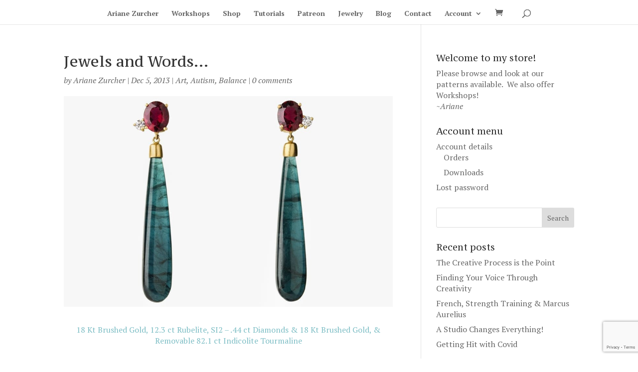

--- FILE ---
content_type: text/html; charset=utf-8
request_url: https://www.google.com/recaptcha/api2/anchor?ar=1&k=6Lf_uq4cAAAAAOIEg52ZJZpPKhR2lYb5SLUDryua&co=aHR0cHM6Ly9hcmlhbmV6dXJjaGVyLmNvbTo0NDM.&hl=en&v=naPR4A6FAh-yZLuCX253WaZq&size=invisible&anchor-ms=20000&execute-ms=15000&cb=3ntssxf3sbbt
body_size: 45440
content:
<!DOCTYPE HTML><html dir="ltr" lang="en"><head><meta http-equiv="Content-Type" content="text/html; charset=UTF-8">
<meta http-equiv="X-UA-Compatible" content="IE=edge">
<title>reCAPTCHA</title>
<style type="text/css">
/* cyrillic-ext */
@font-face {
  font-family: 'Roboto';
  font-style: normal;
  font-weight: 400;
  src: url(//fonts.gstatic.com/s/roboto/v18/KFOmCnqEu92Fr1Mu72xKKTU1Kvnz.woff2) format('woff2');
  unicode-range: U+0460-052F, U+1C80-1C8A, U+20B4, U+2DE0-2DFF, U+A640-A69F, U+FE2E-FE2F;
}
/* cyrillic */
@font-face {
  font-family: 'Roboto';
  font-style: normal;
  font-weight: 400;
  src: url(//fonts.gstatic.com/s/roboto/v18/KFOmCnqEu92Fr1Mu5mxKKTU1Kvnz.woff2) format('woff2');
  unicode-range: U+0301, U+0400-045F, U+0490-0491, U+04B0-04B1, U+2116;
}
/* greek-ext */
@font-face {
  font-family: 'Roboto';
  font-style: normal;
  font-weight: 400;
  src: url(//fonts.gstatic.com/s/roboto/v18/KFOmCnqEu92Fr1Mu7mxKKTU1Kvnz.woff2) format('woff2');
  unicode-range: U+1F00-1FFF;
}
/* greek */
@font-face {
  font-family: 'Roboto';
  font-style: normal;
  font-weight: 400;
  src: url(//fonts.gstatic.com/s/roboto/v18/KFOmCnqEu92Fr1Mu4WxKKTU1Kvnz.woff2) format('woff2');
  unicode-range: U+0370-0377, U+037A-037F, U+0384-038A, U+038C, U+038E-03A1, U+03A3-03FF;
}
/* vietnamese */
@font-face {
  font-family: 'Roboto';
  font-style: normal;
  font-weight: 400;
  src: url(//fonts.gstatic.com/s/roboto/v18/KFOmCnqEu92Fr1Mu7WxKKTU1Kvnz.woff2) format('woff2');
  unicode-range: U+0102-0103, U+0110-0111, U+0128-0129, U+0168-0169, U+01A0-01A1, U+01AF-01B0, U+0300-0301, U+0303-0304, U+0308-0309, U+0323, U+0329, U+1EA0-1EF9, U+20AB;
}
/* latin-ext */
@font-face {
  font-family: 'Roboto';
  font-style: normal;
  font-weight: 400;
  src: url(//fonts.gstatic.com/s/roboto/v18/KFOmCnqEu92Fr1Mu7GxKKTU1Kvnz.woff2) format('woff2');
  unicode-range: U+0100-02BA, U+02BD-02C5, U+02C7-02CC, U+02CE-02D7, U+02DD-02FF, U+0304, U+0308, U+0329, U+1D00-1DBF, U+1E00-1E9F, U+1EF2-1EFF, U+2020, U+20A0-20AB, U+20AD-20C0, U+2113, U+2C60-2C7F, U+A720-A7FF;
}
/* latin */
@font-face {
  font-family: 'Roboto';
  font-style: normal;
  font-weight: 400;
  src: url(//fonts.gstatic.com/s/roboto/v18/KFOmCnqEu92Fr1Mu4mxKKTU1Kg.woff2) format('woff2');
  unicode-range: U+0000-00FF, U+0131, U+0152-0153, U+02BB-02BC, U+02C6, U+02DA, U+02DC, U+0304, U+0308, U+0329, U+2000-206F, U+20AC, U+2122, U+2191, U+2193, U+2212, U+2215, U+FEFF, U+FFFD;
}
/* cyrillic-ext */
@font-face {
  font-family: 'Roboto';
  font-style: normal;
  font-weight: 500;
  src: url(//fonts.gstatic.com/s/roboto/v18/KFOlCnqEu92Fr1MmEU9fCRc4AMP6lbBP.woff2) format('woff2');
  unicode-range: U+0460-052F, U+1C80-1C8A, U+20B4, U+2DE0-2DFF, U+A640-A69F, U+FE2E-FE2F;
}
/* cyrillic */
@font-face {
  font-family: 'Roboto';
  font-style: normal;
  font-weight: 500;
  src: url(//fonts.gstatic.com/s/roboto/v18/KFOlCnqEu92Fr1MmEU9fABc4AMP6lbBP.woff2) format('woff2');
  unicode-range: U+0301, U+0400-045F, U+0490-0491, U+04B0-04B1, U+2116;
}
/* greek-ext */
@font-face {
  font-family: 'Roboto';
  font-style: normal;
  font-weight: 500;
  src: url(//fonts.gstatic.com/s/roboto/v18/KFOlCnqEu92Fr1MmEU9fCBc4AMP6lbBP.woff2) format('woff2');
  unicode-range: U+1F00-1FFF;
}
/* greek */
@font-face {
  font-family: 'Roboto';
  font-style: normal;
  font-weight: 500;
  src: url(//fonts.gstatic.com/s/roboto/v18/KFOlCnqEu92Fr1MmEU9fBxc4AMP6lbBP.woff2) format('woff2');
  unicode-range: U+0370-0377, U+037A-037F, U+0384-038A, U+038C, U+038E-03A1, U+03A3-03FF;
}
/* vietnamese */
@font-face {
  font-family: 'Roboto';
  font-style: normal;
  font-weight: 500;
  src: url(//fonts.gstatic.com/s/roboto/v18/KFOlCnqEu92Fr1MmEU9fCxc4AMP6lbBP.woff2) format('woff2');
  unicode-range: U+0102-0103, U+0110-0111, U+0128-0129, U+0168-0169, U+01A0-01A1, U+01AF-01B0, U+0300-0301, U+0303-0304, U+0308-0309, U+0323, U+0329, U+1EA0-1EF9, U+20AB;
}
/* latin-ext */
@font-face {
  font-family: 'Roboto';
  font-style: normal;
  font-weight: 500;
  src: url(//fonts.gstatic.com/s/roboto/v18/KFOlCnqEu92Fr1MmEU9fChc4AMP6lbBP.woff2) format('woff2');
  unicode-range: U+0100-02BA, U+02BD-02C5, U+02C7-02CC, U+02CE-02D7, U+02DD-02FF, U+0304, U+0308, U+0329, U+1D00-1DBF, U+1E00-1E9F, U+1EF2-1EFF, U+2020, U+20A0-20AB, U+20AD-20C0, U+2113, U+2C60-2C7F, U+A720-A7FF;
}
/* latin */
@font-face {
  font-family: 'Roboto';
  font-style: normal;
  font-weight: 500;
  src: url(//fonts.gstatic.com/s/roboto/v18/KFOlCnqEu92Fr1MmEU9fBBc4AMP6lQ.woff2) format('woff2');
  unicode-range: U+0000-00FF, U+0131, U+0152-0153, U+02BB-02BC, U+02C6, U+02DA, U+02DC, U+0304, U+0308, U+0329, U+2000-206F, U+20AC, U+2122, U+2191, U+2193, U+2212, U+2215, U+FEFF, U+FFFD;
}
/* cyrillic-ext */
@font-face {
  font-family: 'Roboto';
  font-style: normal;
  font-weight: 900;
  src: url(//fonts.gstatic.com/s/roboto/v18/KFOlCnqEu92Fr1MmYUtfCRc4AMP6lbBP.woff2) format('woff2');
  unicode-range: U+0460-052F, U+1C80-1C8A, U+20B4, U+2DE0-2DFF, U+A640-A69F, U+FE2E-FE2F;
}
/* cyrillic */
@font-face {
  font-family: 'Roboto';
  font-style: normal;
  font-weight: 900;
  src: url(//fonts.gstatic.com/s/roboto/v18/KFOlCnqEu92Fr1MmYUtfABc4AMP6lbBP.woff2) format('woff2');
  unicode-range: U+0301, U+0400-045F, U+0490-0491, U+04B0-04B1, U+2116;
}
/* greek-ext */
@font-face {
  font-family: 'Roboto';
  font-style: normal;
  font-weight: 900;
  src: url(//fonts.gstatic.com/s/roboto/v18/KFOlCnqEu92Fr1MmYUtfCBc4AMP6lbBP.woff2) format('woff2');
  unicode-range: U+1F00-1FFF;
}
/* greek */
@font-face {
  font-family: 'Roboto';
  font-style: normal;
  font-weight: 900;
  src: url(//fonts.gstatic.com/s/roboto/v18/KFOlCnqEu92Fr1MmYUtfBxc4AMP6lbBP.woff2) format('woff2');
  unicode-range: U+0370-0377, U+037A-037F, U+0384-038A, U+038C, U+038E-03A1, U+03A3-03FF;
}
/* vietnamese */
@font-face {
  font-family: 'Roboto';
  font-style: normal;
  font-weight: 900;
  src: url(//fonts.gstatic.com/s/roboto/v18/KFOlCnqEu92Fr1MmYUtfCxc4AMP6lbBP.woff2) format('woff2');
  unicode-range: U+0102-0103, U+0110-0111, U+0128-0129, U+0168-0169, U+01A0-01A1, U+01AF-01B0, U+0300-0301, U+0303-0304, U+0308-0309, U+0323, U+0329, U+1EA0-1EF9, U+20AB;
}
/* latin-ext */
@font-face {
  font-family: 'Roboto';
  font-style: normal;
  font-weight: 900;
  src: url(//fonts.gstatic.com/s/roboto/v18/KFOlCnqEu92Fr1MmYUtfChc4AMP6lbBP.woff2) format('woff2');
  unicode-range: U+0100-02BA, U+02BD-02C5, U+02C7-02CC, U+02CE-02D7, U+02DD-02FF, U+0304, U+0308, U+0329, U+1D00-1DBF, U+1E00-1E9F, U+1EF2-1EFF, U+2020, U+20A0-20AB, U+20AD-20C0, U+2113, U+2C60-2C7F, U+A720-A7FF;
}
/* latin */
@font-face {
  font-family: 'Roboto';
  font-style: normal;
  font-weight: 900;
  src: url(//fonts.gstatic.com/s/roboto/v18/KFOlCnqEu92Fr1MmYUtfBBc4AMP6lQ.woff2) format('woff2');
  unicode-range: U+0000-00FF, U+0131, U+0152-0153, U+02BB-02BC, U+02C6, U+02DA, U+02DC, U+0304, U+0308, U+0329, U+2000-206F, U+20AC, U+2122, U+2191, U+2193, U+2212, U+2215, U+FEFF, U+FFFD;
}

</style>
<link rel="stylesheet" type="text/css" href="https://www.gstatic.com/recaptcha/releases/naPR4A6FAh-yZLuCX253WaZq/styles__ltr.css">
<script nonce="pp4Fl9st6IHu4fgkSLdouA" type="text/javascript">window['__recaptcha_api'] = 'https://www.google.com/recaptcha/api2/';</script>
<script type="text/javascript" src="https://www.gstatic.com/recaptcha/releases/naPR4A6FAh-yZLuCX253WaZq/recaptcha__en.js" nonce="pp4Fl9st6IHu4fgkSLdouA">
      
    </script></head>
<body><div id="rc-anchor-alert" class="rc-anchor-alert"></div>
<input type="hidden" id="recaptcha-token" value="[base64]">
<script type="text/javascript" nonce="pp4Fl9st6IHu4fgkSLdouA">
      recaptcha.anchor.Main.init("[\x22ainput\x22,[\x22bgdata\x22,\x22\x22,\[base64]/[base64]/[base64]/[base64]/[base64]/KHEoSCw0MjUsSC5UKSxpZShILGwpKTpxKEgsNDI1LGwpLEgpKSw0MjUpLFcpLEgpKX0sRUk9ZnVuY3Rpb24obCxDLEgsVyl7dHJ5e1c9bFsoKEN8MCkrMiklM10sbFtDXT0obFtDXXwwKS0obFsoKEN8MCkrMSklM118MCktKFd8MCleKEM9PTE/[base64]/[base64]/[base64]/[base64]/[base64]/[base64]/[base64]/[base64]/[base64]/[base64]/[base64]\\u003d\\u003d\x22,\[base64]\x22,\x22wofDjgUYw5vDgWTCgcOyw64qwqbCtylxX8KkOMKsw6nCqMOxMQPCvnlJw4TCiMOawrdVw7vDnGnDgcKUXzcVEw8eeDk8R8K2w53CskFaWcOFw5U+MMKgcEbCl8Oswp7CjsO0wphYElg0EXoTewhkc8Oww4IuOy3ClcORAcOkw7oZXn3DigfCq2fChcKhwr/DmUdvYGoZw5dCKyjDnQ9HwpkuIcKmw7fDlXbCqMOjw6FVwrrCqcKna8KGf0XCsMOqw43Di8OieMOOw7PClcKJw4MHwp84wqthwr7CvcOIw5kjwqPDqcKLw7PCrjpKPcOQZsOwe3/[base64]/ClSHDgSjDtGjDrFXDosK3wpFrwoPCvsK9L3jDuDrCr8KePSTCq0TDqMK9w443CMKROWUnw5PChk3DiRzDgcK+R8OxwozDgSEWZmnChiPDtmjCkCIpai7ClcONwpEPw4TDhsKfYx/CnxFAOlHDmMKMwpLDo2bDosOVLiPDk8OCM25Rw4Vvw77DocKcUHjCssOnDgEeUcKaFRPDkCfDqMO0H0fCti06N8K7wr3CiMKxZMOSw4/CjgZTwrNTwrd3HS/CiMO5I8KPwqFNMHVeLztoMsKdCBxpTC/DmDlJEi1/wpTCvRHCnMKAw5zDlMOKw44NLyXClsKSw70TWjPDs8O3QhlIwp4YdFdvKsO5w67Dj8KXw5FCw40zTRvCokBcFcKCw7NUXsKWw6QQwp5xcMKewo09DQ8yw4F+ZsKdw4p6wp/CqsKsPF7CrsKkWisYw7ciw61nYzPCvMOxMEPDuQ0sCDwBUhIYwoZGWjTDkznDqcKhMDh3BMK/LMKSwrVAcBbDgH7CqmI/w40VUHLDocO/woTDrgvDlcOKccOHw709GgJvKh3DqD1CwrfDr8OEGzfDm8K1LARGLcOAw7HDosKYw6/CiBrCr8OeJ3fChsK8w4wbwrHCnh3ClsOQM8Opw4cSO2ETwrHChRhCfQHDgD87UhAhw6AZw6XDoMONw7UEKxcjOQ4kwo7DjXnCvno6E8K7ECTDt8OncATDmRnDsMKWeTBndcKNw6TDnEoWw4zChsOdSsOKw6fCu8OAw4dYw7bDj8KGXDzCgG5Cwr3Dl8O/w5MSRhLDl8OUc8KZw60VKMOXwrzCgsOiw7vChMO8MMOEwpzDrsKvQzgyYjdhZUcZwqsWZzxlKFcSIsKGI8OOfHzDo8OQDAVuw6TDkgHDusKfLcO1OcORw7LCnE0TYRZRw5hQEMKrw6gBR8OOw4PDuVPCmBI2w47DiWgCw7lDE39/w5bCgMOsH07DjcKpL8O8VcKze8Oqw7LCjGfDp8KFKcOLBmfDkwXCrMOqw5DCmRBKXMKMwpR7G1tlRGfCrkUuc8KVw4x4w4Aub0jCvEnCl1QXwq8Ww4vDh8OFwqjDsMOjOXJ/[base64]/ChDsZwpXCnCVFwqzCrwnDg8OuOcOmamx1JsOqOiI/woDCvsOnw7BTW8KJeWzCkiXDtTfCmMKZCglNasO+w43ClCPCn8O/[base64]/CqiTCsHRpwrF/[base64]/Cmywtw6pufsOSw6rDi8KGdAhYw4DCgVXCiA/DjMKjSQ84wo/CgVYow7rCmw19UWzDmMO/[base64]/Dn8O1Z0xsPF/[base64]/w6fDvlRkw5tGbcKaX25rwrDCs8OAU8O8woQiPwoZOcKDPV3DvRB+w6TCrMOlairCtDnDosOwB8K6TsKsbcOowp3DnFc3wr1BwrrDoG/DgMK7EcO3worDrcOSw4EUwrFFw5gDHTnCocKWDcKAFcOUfX3DggbDl8KRw5DDlH0fwo1vw7XDjMOIwpNSwqPCkMKpQsKEf8KjBsKFT2rDmF16wpHDkkZIBwzCnMK1QGVEY8OHBMKpw78wTHbDlsKqIsOZaT/[base64]/HsOKwpTDlsO+w7zDmHXCnAoEEMKFYMOcQMKpw4PDmcOACzXDhG1KHhTDvcOxFMOBImM2dMOaM23Dv8OcLsKVwr7CrMOMNcKrw6zDvDvDtQ3CrUnCgMOyw4/[base64]/Cl8OWR1HDm8K2wpBBYsKWKMOLw5dUw5hNSMOuw6UHHi5CaQN6SkPCisOzFMKgNgDDr8KKFcOcTXQ8w4HCg8KBRMKBWAHDtMKew5ggKsOiw7Ncw4E6SWBsNsOrI3jCow7CmsOGGMO9CnjCuMOuwo5zwpwVwo/Dm8OHwpvDiX8dwp0sw7V/V8K1AsKbHx4FeMK1wr7Dnnt6elfCusOZfWYgBMKkTEIswo9LCkLDmcKscsOmS3vCv3DCkVhAbsOswrVbXCERZlfDuMO2QGrCgcOaw6VvJ8Kyw5HDgsODXMKXQ8K3wpfDp8K+w4vDtEt3wqTChMKjfMKRYcKzR8KXKkzCl0vDiMKRHMKLDWUIwrpSw6/CkkTCrjAzIMKdPljCrWobwpwsBWvDpwfCjwjClGHDjcKfw5HDhcKyw5PCrGbDmy7Cl8KJwopyBMKaw6UTw7jCs0lrwoJpBC/DpkXDh8KTwqEdDGjCtSTDmsKfR2fDvlgWJlM+w5YFCMKDw7jClsOqe8KkEDRGUT8+woNWw7/Cu8OmFW5pXMOqw6c4w4dlaDElBCrDscK9DicSbiDDqsKww5nCnX/DtsO5PjwVGinDncOoKlzCkcOtw5LDniTDnCgiXMOww4oxw6bDgSIewoDDrHpKJcOIw7l+w59Hw4E5PcOCbsKdX8OeOMKfwoIsw6EIwpQvAsOZGMO9V8OUw5DCicO3wr7DkjV/[base64]/w7nCpXXDpyh8w5zDq8K3XsKuw4HDhMKHwqddGsOiw7zDhsOgEcK5woZoYsKkSiHDrMO5w6/DhGcPw6PDg8Kqfn3DnVDDkcK1w4diw6cmEMKNwo1hXMKuJCXCqMO5R0nCvEPCmF5nU8KZW1nDgw/CsAvCqSDCknzCnDkvc8KIEcKBwqXCmsO2wojDpBTCmVTCnFfDhcKew6U1GivDhwTCuBTCrsK2OMO3w4Z5woIdX8KcaUpcw79adnBNwrfCo8OcIMORAS7DjkPCkcOhwpbCgBBewpHDmWTDkX10EgLDkjR/JzzCq8K1NcO9w6wsw7Ulw4IAawh/[base64]/CgxfCu8KZR8KIO8OFJBlxw5E5w7TDiEcfw77DuD5pE8OUfTTDrcOQMMO9VHtRM8Orw5EPwq8hw57ChjnDkzs7w7gdXQfCmMOIw77CsMK0wqw/NRc+w4gzwonDnMOrw597wrYOwo3CjmgQw7JKw71Qw480w6how7PCpsKrG2bCpGxwwrEtRgI8woPCgcOMB8KGEGPDrMKtY8KSwqTDksOhLsKtw7rCjcOuwqttw44UIsKTw5ctwqkYB3VZS15KAsK4X0LDpcKPQcOhbMK9w4IJw7MuEAEpeMOswo/DlCcWJ8KBwqfCtsOCwrrDpHsywrbCrWVhwq4Sw7J6w7bDhsObwrAtfsKSAgtOaxfCgSddw6hdO0dSw5LCosOTw57Cpl4Fw5zDg8KVCh7CgsK8w5HDo8OkwrXClX7DpsKxfsOwCMKdwrrDssK6w4LCtcKxw7/CtsK5wqcdbgEUwqXDlmbCjXxRYsKCZMKdwrvCl8Ofw7kOwrfCtcK4w7Q0ZgBLPghTwo5Dw5/DqMOAbMKMPVPCkMKKwrrDjcOELMObWMOBHsKnS8KsfxLDhwbCpRXDnnjCtMOiHhrDpk/DtcKIw68ww4PDvFBrwpXDs8KBYcK8bkNBSV02w7ViTMKew7nCknpfccKOwp4qw5UlMHLCh38Ybm4RBy/DrlEWahjDtQbDmEdKw6zCjjRzw6XDrMK2V1AWwo3CusKFwoJ/w6FswqdvUMOKw7jCsjPDikPDvHxNw7HDiWvDisKtwoQtwqcuZ8OiwrPCksODwpxuw4dYw4fDuBPCujEIWXPCv8Oaw5rCuMK9E8Ofw4fDlnjDhsO6YsK/QUIiw4jCqMOODnAvKcK2TDE+wpsCwqALwrghVsOmPX/CqcKpwqMnFcKqLjQjw59/wofDvAQQYcKjPVLCksOeEUrCvcKTC10Jw6J6w5g7IMKuw5TCmcK0EsORfHQ1wqnDtsKCw5EdF8OXwosPw6TCszlXTcKAUAbDhcKyQDDDvDTCmAfDscOqwrHCt8KgUzjClsOPeAEbwqN/BhgpwqIMdWHDnAfDggVyBcO0X8OWwrPChFzCqsOZwpfDiQXDn1/[base64]/[base64]/ClSFOwpsIBRo2MX5Fw60kWMKQwr7CrlvCn8OeUWDDmgbCiBDCu3Z7ak0cfigjw4xZDsKGW8OOw6x9SF3Cg8OWw5fDjzbDssO4Ex1TKyfDvcK3wrwpw7t0wqjCsXpBYcKlD8KWRVzCnlo6woDDu8OKwr8Gw6RmYsOrw7h/w6ccw4MFUcK5w53DnMKHP8KqOHfCmWt8wovCr0PCssKtw41KO8Oew5bDghRoA3LDlxZeG3XDhUBLw5fClMObw65FSTUSG8ODwoHDm8KVP8KYw6hvwoIxSsOZwqYXbsK2Vk0hIFdFworCksO0wq7Cs8O6KhwpwokIU8KXZy/Ci2nCosKzwpEWKCg6wpt7w7t2GcOUMMOiw6t4WXJ6ARjCi8OSYcOBeMKiNcO/[base64]/DuMO5GCQTwpHCsg3CsEXDiQsxETZowrvDpwkzLH/Dt0/DjsOfQGJXw4BAPjwRWcKcVsOCOF7Ct2fDuMO9w6wkw5lrdkdXw4cyw7nDpAzCs34EK8OKIyM8wp5OP8KUMMOiw7DCqTRUwpZ5w4TChmrCkWzDr8OSbWjDmCvCgXtMw6gDQS7CiMK/wpssCsOpw7zDmnrCmH7CgxJ1U8KKesOdQ8OZNScsAUt4wr03wrfDkw0jA8ORwr/DtcKewqsoSMKKGcK6w7RWw78QDMKhwozDuwjDgRjClcOGZifCk8KWD8Kfwq/CsVQ2MlfDlALCl8Ojw4ElOMO/[base64]/[base64]/DuRjDk1Q1OsKPwq0lw6TDvC8mw45LTcOvw5LCucKVLg7DsWt+wrXDqV5ywp5sch3DjjbCmMOIw7fCknzCjBLDowl2UsKewpHCjsKRw4rDnTg6w5DCpcOKYgjDiMOzwqzCr8KHczYFw5HCkjZWLE8Mw5/DgMOIwofCskB7EXbDkQPDqsKcBMOdRX19w6vDjMK7EMKbwp5mw61rw6zCj07ClUwcOBvChMKBfMKCw6cww5PDiF/[base64]/CoGIMw5LCtcO1w51KwqjDisOvcEQow7BIwpZMWMKhCmfCom/[base64]/wozCoMOaw7Zza8OLBcO+bMOtHklFw4Inw4fCjcKQw73CiB3Chl49O2ttw5nDjgYPw5pFPsKOwq5tf8OnNwMEX1A3WsKfwqXCln0YJcKXwoRARMOUGMK/wo7Dn14Vw5DCrMK+wpJuw48desOIwo/[base64]/CthQKwoPDpHbCiMKyQsKsw67DosK2wqDDimIrwpgdwr3CkcO3F8KowrPCqHoQIAA3asKxwrsIYgEqwop1VcKQw4nCnMOSHU/[base64]/DiT97w4UvIDNrfG/Dq8KZwpvDocO7XiJKwp3CphAgS8O0PhBbw4J2wpDCkUPCoxPDhGrCh8Odw48nw4xXwo7CrsOkdsOWeSLCnMKnwqoZw6NIw7d1w6ZBw5d2wqdKw4MrHl1cwrk5BW5IXxrCh18fwobDvMKCw6TCnsK+SsO/PMOowrNEwoh8KzDCiSUdNXQawoDDogodwr7DjMKzw6wSXhhdwpzClcKzVW3Cq8KaCcK0IA/CsWEKIm3DocOlSmlGTsKLLlXDkcKjBsKdWzbCrzUYw5TCmsK4G8Kdw43DugDCvcK6TnjCjUoGw5h/wpFfwqlzW8O3Lwwkaz4Qw7gDcj/DtMKSb8OewqPCmMKbw4ZSFw/DllzDrXd8YxfDi8OmNsOowo8KV8O0EcKuWcKUwr8eVwE3fgLCtcKzw54Ywp7DjsK7wqwhwrF9w65PDMK3w7d6dcKTw4l/KU/DtCFiBRrCkXPCrSojw7fClz7DrsK6w6vCnR0+ccKvcE8fcsO0ecOhwpXDqsO3w583w7zCnsKvSQnDth1Ew4bDo2BjR8KUwrZ0woDCkwrCrVt/[base64]/[base64]/w6fDrMOYwrFsUsO3Q8Kjw6fCn8OjwrXCmSIzP8KDGg8CE8K/w68DRMKdV8Kjw4DCssKlUTp2LXPDq8OvZMKAIEgyXVnDmsO2NEBWIkcrwoJtw61cBcOVwrRdw53DrStMdGHCqsKJw7ANwoIODycbw7/DrMK8MMKbajzDvMO5wo7Cn8Kgw4vDlcKzw6PCgXnDhcORwrE5wrvCg8K5KiPCsA9cXMKawrjDi8KRwppbw4hPasObw4MMAsO4aMK5wrjDnj5SwobCnsKYCcKAwp1QWlZLw4hFw4/CgcONwpPCk0/CvMOXbjrDpsKxwpfCqVlIwpRbwpAxX8OKw6xRwrLCizUfeQt5wrnDpB/CtEYswr8Aw7vDn8KnB8O4wp4Bw4M1eMOzw790wqcHw4PDiFvDi8KNw59fTCVqw4I3LBzDq07Dt0lVClhnwrhvRXZUwq84IMOmWsOUwrLCsE/DjMKFw4HDs8Kkwqc8UnXCsEpLwoQEG8O2wpnCpWxTAGTCm8KaLsOyJCQtw53ClXPCvFYEwo8Gw6bCvcO7VDRpC3t/VcKEccKId8OGw4PCq8KHwrIxwqkNfUDCm8OaBhQewrDDhsOZVDYJGcK9SlzCh2wuwp9dKcKbw5gRwqdlGUlvNTQXw4YwcMK0w5jDqAERUhzChsO+XVzCv8Okw4oSChp0PF/[base64]/ChXkWFcK0AMOvwoTClMK4wr/CtE/Du8KEwoJMBsONwop2wprConrCsg/[base64]/CnMK7bMOMwrp8w69+wpHCojRYw6B0DxNuWAdXNsOfFcOJwpNywr/DsMKIwqZXCcKrwqFPEcKqwpEqAX4Mwqk+w6LChsKmJMOMwqzCusOhw4LDicOFQW0SFxjCrzNUMsOzwqzClS3CkgbCjxzCi8Obw7gPHy7CvVHDqsOwO8O0w5U/wrQ/[base64]/R3QYwqnCtsKQw7/DqU8pw5l8wrl0w6ctwqPCg07CvTnDtMKGUBPCicOOfUDDosKDGVDDg8O9Q35sf1p0wpTDvDtYwqgDw6pkw7Jbw7oOQSrCjSAgFsOcwqPChMKReMKRdDvDoxsVw5UiwpjChMO2bQF/wo/DnMO2HUvDmcKVw47CiW3Cj8KhwpoPK8K+w41fZybDl8OKwqnDjALDiDXDucKQXX3CrcOlAH7CucKywpYgw4DCpnZ6wpjCrAPCoxvDqMKNw4/DjVV4wrrDosKfwq/[base64]/AMKoaxhLw5TDvkgBwoQWdsKLwrfCh8OLAcOGw4/[base64]/Cv0kpw7nCtcKsQCFYwqMfVsO1GMKEwptaA33DtnlER8OfKjHCr8KiLsKCWXnDvnPDtcOteCgGw6pBwpXCpinCnzPCnjLCmMKKwqvCqMKEDsKDw4xEFcOVw7cTwqtGUcO3HQHCtwJlwqLDr8KDwqnDl0DCn1rCvkhfLMOKRcK9Ly/[base64]/ClRPCnGjDusK+BjPDqMOif8Knw5nDollxOjXCisKNZmbCj11Ow4XDu8KcfWLDvcOHwq4Swo4+P8KnCMO3fXjCml3Dlwsbw6UDeknCj8OKw6HCl8Oiw5bCvMO1w7kwwoRgwojCmMK1wr/Cj8Kswpcww5rDhg3CozQnw5/DnsKcwq/DgcO5wq3ChcK7CVvCgsOodk0OdsK5AcKsCQfCmcORw5R3w5/CpsOqwqfDmghsSsKmNcKEwpjCs8KJMhHChj1QwrHDucKjwonCn8Khwogvw7sswqLDksOuwrvDiMKZKsK3RQbDvcKyI8Kpcm/Dt8KwDl7CvsOYYVzDg8KJJMOfe8OUw4wHw7RKwoFAwp/Dmh3CicOjV8K0w43DmgjDvwQ8VT3CtkYIaH3Du2bCn0jDtm3CgsK6w7Bjw7rDkMOCwooCwrojdFgWwqQOLMOVRMOrO8KDwqhGw4FMw7zCq0vDpMKsRcKdw77CoMKAw5dkXzDChw7CuMK0wprDtSRbRgJAw4tWMsKMw5xFb8O+wq0Vw6EKSsOjalZEwq/CrMOHDMObw4UUQgTCgV3CuTzCpSwLZQrDtnbDiMOpfAcww4F5wqXCoW5bfBNbYsKBGwHCvsO2cMOAwpY1SMOiw4gIw5TDkcOFw5I6w5IOw4UbVMKyw5YYcW7DlSVGwqg8w6rCisODPRI7VMKWMCXDli7CnAd/Oz4XwoJgwpfChRnDui3DmUdRwr/CtmLCgGtAwooTwqvCmjXDt8KMw64lEnUbKsKsw7DCpcOVwrbDucObwp/CmGsOXMOfw44iw6XDrsKyFWt9wo7Dhk5nQ8KPw7rCtcOsPMOiwqQNAMKOB8K1dTRuw5YhKsOKw7bDiRXCnMO+ShY3TgVGw5TCjRcKwonCqh0LW8KQwo0jFMOhw4vClU7DjcOkwoPDjH5fNxDDicK0EE/Dq3VJAiLDg8O6woXDt8OTwq/CqhHCgsKGNDXDocKOw5Ayw5DDvEZPw7sAE8KHI8Khw7bDisKhdk9Dw5nDgBQwej84QcK6w4ZAR8OUw7DCnHLDpUhXc8OjRQDCt8O8wrzDkMKdwp/DuW1qcyoWYxwkRcO8w5AEWX7DvcODXsK9aynCqBfCmT3ClMO+wqzCjBHDmcKhwqPCoMOAGMOjLcOKFRLCmWB5MMKgw6TDs8OxwobCgsOcw5dLwo9Jw4/Do8KPTsK1wrvCvUbDucK2JlTCgMKnw6cMZVzCmMO/ccO9CcKywqTDvMKiYxXCql/CuMKewos6wpRxwogkf0MGODJawqHCvzHDmQRicxRPw6stZlIsH8OjZGJsw60MMiUDwrQNXcKbfMKmYSTDlk3Dv8Khw4fDh2HCkcOtERQJTW/Ci8Kow5PDjcKnXsKUAMOTw6/CiR/[base64]/CgEnDgz/[base64]/DjsOzw7LDi8OtDlIFw43DtcKowrDDjAlXw7fDmsK7w6jCjSJSw6QcOMKxQjzCpsKhw74hR8K7AljDoUFDJUN/SsKhw7J5ADHDpGnCmx1OMGVnSizDicOtwoPDoEjCiDwnNQB6w74DGGkAwp3CtsKnwpxrw4hXw7XDksK/[base64]/[base64]/CqMOHYcKOwqrDl3HDszXDr8O2dcKtK8OTJQBtwqXDq2jDtcO0N8OaasKTFygzEsOMXsK2JzjDkxldT8KOw7fDvcOQw6bCv2cGwrp2w485w6YAw6DCj2LCg24Pw4zDlFnDm8O+YBoBw4Jbw4QowqoXBcKpwrwoF8KEwqnChsK0BMKkdjZ4w6/Cj8KQAx1oXFDCp8Kswo7Chx/[base64]/wpbDhlTCiMKWD3MoVxMnemnDnxvDj8KuEMKJKsO4UmrDkzo1cCgkB8Kfw5Y9w67DrC4nAxBNSsOGw6RhcnsEbTFsw5twwqo3IlZyIMKOw5t5wo08GHtITnREIj3Cr8ONbEwrwrHDs8OyLcOaIGLDrT/DszwsQSHDpsKiXsOOVsOSwqLCjhzDoBwhw4HDlSDDosKkwrErCsOew7Fhw7o8w6TDnsK4w7LDq8KHZMO3LyNSPMKlPycOOMKJwqPDnBjCscKIwqfCgMOLIALCmihnUMK8OQfCs8OFIsKSH1DCu8OyXcO5B8Kewp/DjwUaw4c2wpvDl8Oaw4xzYh/Dg8O/w64KLBd1w7lsHcO3JTPDsMO8aXFgw43CqE0SNsKefWfDi8KKw7LClgLCkE3CrsOgw5vCkUcMVcKaN0zCqVLDtMKEw5JewrfDrcOEwpQ2FzXDqCgYwoYiEcOhTmt2DsKswodpHsOCwqPDv8KTFHjDocO8w4fCnh/DmsKDw5TDmMK1w543wrphaHB6w63CuCl7bsKyw4nCjsK/S8OMw4/DlsKgwoFWE3dfH8O4ZsKmwrhAIMOIAMKUAMO2w7nCqUfChl/CusKJwqTClMOdwoZaSsKrwpbDuWJfGhXDmXsiw6MXwpggwrvCjVLDr8Oew4PDoXFWwp7CpMKzDTLCk8Orw7hKwrPCth8ow41OwrA7wqlfw6/DgcKrcsO0wpppwoBBC8OpCcOibXbCojzCnsOYSsKKSMOhwrljw7tBFcOFw4l6wqQNw5VoJ8Kaw7DDpcOPUXVew7lLwq3CncOFF8KKwqLDjsK0wqIbwpLClcKXwrHDtsOqMCAmwodJwrYOABhhw5hiJ8KOYcOxwoshwrIbwpLDrcKswqF/d8KnwoXDtMOINB/DgsOuVhdSwoNxLF3DjsOoT8O6w7HDi8Kew4HDu3g3w4TCpsK7wq8bw7vDvQTCrsOuwq/CrcOAwoMRHTzCnm5DdcOgAsKreMKWJcOVTsOuw74aABPDo8KVfMOHAiRqDsOOw4cbw7/ChMKcw6Fjw5zDs8OuwqzDnnNIECNKaW9pHSnChMO2wp7DqcOaUgBiSiHCvsKQBVBzw6sKGEx/wqcsQzALJsK9w5rDsS0Va8K1ccOlesOlw5gEw7TCvjBiw4/CtcOgacKHRsKIeMO7wro0aQbDmXnCsMKxdcO/Gz/[base64]/[base64]/ClcORR8Kjw4jClsKLw4LCkW0xNsKOaSXDs8K2w5/[base64]/CqRbDlEDDiAEHccKpBTLCqWs6SMKAGsKVBMOQw6bCh8OAFjNcw4HClsOFwooIcBZCRGzCiiA4w7XCg8KDAErChmBxOhTDog3CmsKAPCBhN1jCihpNw6gYwqTCmcOHwrHDm3/DvMKULMO6w6HCiTgywrXCjlLDmVAeeFTDowRNwq0DOMOVw7ozw4hewqktw54Jw7FUMsKsw6EUw6TDjzokCSvCsMKeWcOWD8OYw4I3AsO1RwHCjFkQwpnCoS7Ct2g/wqsXw49QBRUVNBvChhrDpcOSOcO+ckTDgMKAw6MwXQJHwqDCicKPS3/DlEJOwqnDnMKQw4jDkcK3YcK8IGdfY1UEwpIHw6Fow6xBw5DCtmnDvlfDmFJzw5nDi1Inw55+N1NZw5rCsT7DrsOEIDFSA3nDjnXCh8KHNVTDgcO8w5tGNkIBwqk/ZMKoC8KKwpZWw6tzFMOrc8KmwphtwqzCrW/CosKgwq4EXsKyw5ZyOGnCi15rFMORWMOjJsOeUcKxSnfDgQrDkRDDqnvDtyzDuMOTw7EJwpBgwpDCi8Khw4TCjH1Cw7QQDsK1wqzDlMKRwq/[base64]/CnXgew6o5w6U7MUDCgcOHD8KYDcKsV8OSQsKCbMOYRTFTIcKIXsOuUGBvw7fCmD3Ci3bChgzCpk7Dm1NLw7YsY8ONQmMFwrHDgi5nAmDChGEewpDDj0PDqMK9w4rCn2Ysw5vCkgsVwoLCqsOYwo/DrcK2GEDCssKKKBkrwoYkwq9owrjDpU3Csz3DpWZPVMK5w7tQQMK3wpRzSwPCgsKROUBhd8Kew6zDi1vCkQU6Ikpfw5fCm8OHZ8OFw6JowrRZwp4mwqNsdsKBw4PDvsO5aAPDn8OhwovCuMOhKnvCnsK4wr3CtmzCnX/[base64]/DqMO4Bw3CucKGNCrCtFXChGN6G8OKwqPCnz7DvRQRI0HDskXDiMKCwrEXCU4EQsO5WMONwq3Ck8OHASLCgBTDlcOCGsOew4HDlsKnI1nDj1XCnBhQwp3DtsKvNMOGIC1ITj3Cj8KKKsKBLcKZVyrCisKLA8OuYDHDtHzCtMObNsOjwrBlwqLDiMOgwrHDgU8cO1/[base64]/CssOnwrDChCrDrsO3w5zDoMK0FMOEZQ1kw6DCmAwOSsKrworDocKLw4TCrsKFW8KBwoLDn8KwK8OIwq/[base64]/[base64]/DjwsvVMOxwpzCuQ0bw4TDrsKOw4IrPsK9w6LDi8OGTsOow5/Dux/DizYBc8KOwqghwpoAL8KVwqBMZMKMw7DDh39cA2vCtipRFG8tw4/CiUfCqMKLw5zDg1BbHMK7QwvDk17DsgfCklrDrDfClMO/wrLDn1FJwpAdfcOJwq/CmDPCgcOqKcKfw5LDqQdgTXLDgMKGwq3CmX0iCHzDj8KQUcOvw7tUwq7DhMKhAE7Cp2HCozjDvsKBw6HCp3ZmDcOoDMOCXMKdwqRXw4HCnhjDgsK4w50ONMOyUMOHMcOOAcKww4UBw5IvwrBdacOOwpvDlMKJw7NYwofDu8Obw4MMwotYwot6w7/DiWYVw4sQw53Cs8K0w5/DoBjCk2nCmR/[base64]/bmt2dMOow519Vz/Dv03CkQQ/FFvCgsKhw7d3Gitcwqc8VVt0Lxdkw6F7w5YAwr4FwrXCswbDi0HChSPCjhXDiWFGOSIdWFjCtiVcHsKywrvCsnnCm8KJW8OZHsOzw6PDhcKDDsKSw4x6wr7CrDTCtcK6TCcAJWY/wrQSOAMcw7w/wr1rLMKPDMOpwoMRPGvCsCnDnV7ChMOFw6QQUApAw4jDgcOFLMOeBcKPwpbChsKDVQhmEiLDomHCkMKUG8KdfMKEInHCgcKbZ8OkUMKPKcOkw6DDjDzCvVkMacOiw7PCjQHDjRcQwqnDgMOGw63CuMKiFVTChMOIwqcgw4PDq8OOw5rDtR/DtMKywprDnTHCm8Kdw6jDpU/[base64]/Clm7Co8K0C8KhwqbCqAI4VCjCtzd1wojDiMOdOMOIS8KhR8Ovw6fDun7Cj8OZwrnCrcKqNUZMw7TCrsOBwoHCgxwkZsOvw7TCvgpHwqnDqsKDwqfDgcOBwq/DlsOtOMOZwofCqkHDqW3DujcPw5txwovCv0wBw4bDl8OJw4vDiQ11MR5WJ8KoZsKUSsOoScK8WShCwpE+w7oGw4NrB1jCiE8qDsOSMMKVw7JvwqHCqcK3TnTClXd4w5MDwpDCtVVywqc8wqwDYhrDmlRHe15sw7nChsOyUMOxGW/DmMOlw4J5wpXDksOoFcKHwoMlw4hMGTEiwrZQSQ/[base64]/DsKLwpbCp1XClcKUw7Zfw5jChEzCo1fCvcOxdcKGw4A2YcKSw4vDh8OKwohxwqTDonTCmjFtRh8ZCD0zbsONel/[base64]/Nw1aw7VHwobCr8OSw4DDtcOXwrBqScKYw5Ibw4HDoMOBwqRVWMOzSgbCjMOMwoVtOsKFw6bCqsO5fcKUw44ywqtLw65Xw4DDmsKGw6U/w5LCjX/Dnhp/w67Dv0vCtBZndEnCu3zDk8O5w5bCrCvCmcKjw4nClVjDvMOjdcOgw7rCvsOLZDpOwo/DiMOLcWDDqEtrwrPDmykGw74RFSrDrwhXwqoIKCrCpw/CvVzDsH1LF3cqNMOfwoxkU8KDKzzDhMOgw47Cs8OTRcKvV8Ocw6XCngbDi8OMNnJGw6/CqH7DucKUE8KOHcOJw7XDosKEFMKUw6zCq8OibcOCw4LCssKVwozCjMO0QnNzw5rDmBzDmsKYw51WQcKyw4lwUMOYD8O5EhTCp8OJM8OzaMKtwpMeW8OVwpbDn2hLwr8ZFQECC8O+WTXCo10CRMOoasOdw4XDuwTCjUbDhkcQwofCtGU0wqTCsyB/[base64]/DvcKJXSgdBBx9VMOfMMO3DsK1bk7CicOiNS3Di8KMK8KEw7nDuwIpFD0BwpUKRMO5wpDCuT15PMK/dizDisOnwqJdw7sKK8OaBxHDuAPDlRkiw7wtw7nDpMKWw5LCo1c3G3dqdcOdHMO7BcOrw7/DmztXwr7Ch8Oobyo9e8OeHsOGwpzCo8KiDgPDp8K6w7w6w4IIdCLDjMKgcwLDpE5Gw5/CiMKMbMKpwpHDh0EBw6zDosKYHsOkFcOHwp51C2bCnBtkQm59wrPCrwAMJsKVw6zChT/Dj8OewqQnEQbCrkTCqcO7wp5eKkMywqsnV2jCiB/[base64]/[base64]/ecOdBcOoPizDvgoqOsOhDhPCqg3Dm3UAwpxIVXrDlhVDw5gqQgjDlnfDocK/ETbDnE/CoWjDrcOwbkkeMTcgw65Bw5MXwp9GNj1zw7zDscKuw7nChGMMwoAhw47DhcOMw6Z3w4bDq8OIIkhFwp8OT2xSwq/[base64]/[base64]/Cv8O1woszPMOMw67Dr8K5cXLCiAbDsMOHDsO/wokKwpnCjMO8woHDg8KZfMORw7DCt144UMKVwq/[base64]/PAHCmzHChhwHVcKnwqLDgsO6w6pzw7kdKsOPw4VkPzLDnQ5aLcO8AMKFXxATw703Z8OsR8K1wpXCk8KewrpWaDvCkcOQwqPCmyTDhTPDqMOPN8K2wqTClEzDsz7Dp3LDhi0cwr0qF8Ozw7TCj8KjwpsLwo3DuMK8TiFvw4BVUcO+c0Rcwoliw4nDtVhSUA/CkSvCpsK6w6NmXcO6wp46w55aw4HDhsKlDXF+wpPCqDEbVcKNZMK7GsOYw4bCoA8BPcKhwobCkcKtPktnwoHDvMKPwqYbdsObw4PDqwsZbnvDlRnDocOfw4sCw4nDjsOAwp/[base64]/[base64]/Ch8KGwogLdSLChGVLOlvCsQE+w6XCv0t6w5bCh8KNb2rCl8OMwqrDsRlfJXolw61QKmnCsV8ow47DucK3wpfDqDrCm8OEcUzDhVDCl3FMDQoQwqMKTcOBdsKDw4XDsVDDnWfDl1AhKTwZwpMYL8KQwpF3w70vaUNjFsKNXkjCoMKSeGMNw5bDu2XCvQ\\u003d\\u003d\x22],null,[\x22conf\x22,null,\x226Lf_uq4cAAAAAOIEg52ZJZpPKhR2lYb5SLUDryua\x22,0,null,null,null,1,[21,125,63,73,95,87,41,43,42,83,102,105,109,121],[7241176,241],0,null,null,null,null,0,null,0,null,700,1,null,0,\x22CvkBEg8I8ajhFRgAOgZUOU5CNWISDwjmjuIVGAA6BlFCb29IYxIPCJrO4xUYAToGcWNKRTNkEg8I8M3jFRgBOgZmSVZJaGISDwjiyqA3GAE6BmdMTkNIYxIPCN6/tzcYADoGZWF6dTZkEg8I2NKBMhgAOgZBcTc3dmYSDgi45ZQyGAE6BVFCT0QwEg8I0tuVNxgAOgZmZmFXQWUSDwiV2JQyGAA6BlBxNjBuZBIPCMXziDcYADoGYVhvaWFjEg8IjcqGMhgBOgZPd040dGYSDgiK/Yg3GAA6BU1mSUk0GhwIAxIYHRG78OQ3DrceDv++pQYZxJ0JGZzijAIZ\x22,0,0,null,null,1,null,0,0],\x22https://arianezurcher.com:443\x22,null,[3,1,1],null,null,null,1,3600,[\x22https://www.google.com/intl/en/policies/privacy/\x22,\x22https://www.google.com/intl/en/policies/terms/\x22],\x22UrXQEzx+yC0yqjTuO+/MAOSkNvrcDaVM/RBpHKRGq3k\\u003d\x22,1,0,null,1,1762498010613,0,0,[184],null,[151,107,228],\x22RC-vBkcF2yvXWRjmA\x22,null,null,null,null,null,\x220dAFcWeA4FzwYNe7mU6qkl7CCEQZ4ZlrG6QYJVl3yPEywmMxNnqXSwlHCCySuA8DdCLoyppcQjL0WWkYuwTrCuUWRv_FirVvtQLA\x22,1762580810315]");
    </script></body></html>

--- FILE ---
content_type: text/css
request_url: https://arianezurcher.com/wp-content/et-cache/global/et-divi-customizer-global.min.css?ver=1744771843
body_size: 2018
content:
body,.et_pb_column_1_2 .et_quote_content blockquote cite,.et_pb_column_1_2 .et_link_content a.et_link_main_url,.et_pb_column_1_3 .et_quote_content blockquote cite,.et_pb_column_3_8 .et_quote_content blockquote cite,.et_pb_column_1_4 .et_quote_content blockquote cite,.et_pb_blog_grid .et_quote_content blockquote cite,.et_pb_column_1_3 .et_link_content a.et_link_main_url,.et_pb_column_3_8 .et_link_content a.et_link_main_url,.et_pb_column_1_4 .et_link_content a.et_link_main_url,.et_pb_blog_grid .et_link_content a.et_link_main_url,body .et_pb_bg_layout_light .et_pb_post p,body .et_pb_bg_layout_dark .et_pb_post p{font-size:16px}.et_pb_slide_content,.et_pb_best_value{font-size:18px}body{line-height:1.4em}.container,.et_pb_row,.et_pb_slider .et_pb_container,.et_pb_fullwidth_section .et_pb_title_container,.et_pb_fullwidth_section .et_pb_title_featured_container,.et_pb_fullwidth_header:not(.et_pb_fullscreen) .et_pb_fullwidth_header_container{max-width:1224px}.et_boxed_layout #page-container,.et_boxed_layout.et_non_fixed_nav.et_transparent_nav #page-container #top-header,.et_boxed_layout.et_non_fixed_nav.et_transparent_nav #page-container #main-header,.et_fixed_nav.et_boxed_layout #page-container #top-header,.et_fixed_nav.et_boxed_layout #page-container #main-header,.et_boxed_layout #page-container .container,.et_boxed_layout #page-container .et_pb_row{max-width:1384px}a{color:#7ebec5}.nav li ul{border-color:#7ebec5}#main-header .nav li ul a{color:rgba(0,0,0,0.7)}#top-menu li.current-menu-ancestor>a,#top-menu li.current-menu-item>a,#top-menu li.current_page_item>a{color:#7ebec5}#main-footer{background-color:#f9c240}#footer-widgets .footer-widget a,#footer-widgets .footer-widget li a,#footer-widgets .footer-widget li a:hover{color:#666666}.footer-widget{color:#666666}#main-footer .footer-widget h4,#main-footer .widget_block h1,#main-footer .widget_block h2,#main-footer .widget_block h3,#main-footer .widget_block h4,#main-footer .widget_block h5,#main-footer .widget_block h6{color:#666666}.footer-widget li:before{border-color:#d65c37}.footer-widget .et_pb_widget div,.footer-widget .et_pb_widget ul,.footer-widget .et_pb_widget ol,.footer-widget .et_pb_widget label{line-height:1.7em}#footer-widgets .footer-widget li:before{top:10.6px}#et-footer-nav{background-color:#f9c240}.bottom-nav,.bottom-nav a,.bottom-nav li.current-menu-item a{color:#0c71c3}#et-footer-nav .bottom-nav li.current-menu-item a{color:#0c71c3}.bottom-nav a{font-weight:normal;font-style:italic;text-transform:none;text-decoration:underline}.bottom-nav,.bottom-nav a{font-size:19px}#footer-bottom{background-color:#7ebec5}#footer-info{font-size:12px}#footer-bottom .et-social-icon a{font-size:21px}body .et_pb_bg_layout_light.et_pb_button:hover,body .et_pb_bg_layout_light .et_pb_button:hover,body .et_pb_button:hover{border-radius:0px}.woocommerce a.button.alt:hover,.woocommerce-page a.button.alt:hover,.woocommerce button.button.alt:hover,.woocommerce button.button.alt.disabled:hover,.woocommerce-page button.button.alt:hover,.woocommerce-page button.button.alt.disabled:hover,.woocommerce input.button.alt:hover,.woocommerce-page input.button.alt:hover,.woocommerce #respond input#submit.alt:hover,.woocommerce-page #respond input#submit.alt:hover,.woocommerce #content input.button.alt:hover,.woocommerce-page #content input.button.alt:hover,.woocommerce a.button:hover,.woocommerce-page a.button:hover,.woocommerce button.button:hover,.woocommerce-page button.button:hover,.woocommerce input.button:hover,.woocommerce-page input.button:hover,.woocommerce #respond input#submit:hover,.woocommerce-page #respond input#submit:hover,.woocommerce #content input.button:hover,.woocommerce-page #content input.button:hover{border-radius:0px}h1,h2,h3,h4,h5,h6,.et_quote_content blockquote p,.et_pb_slide_description .et_pb_slide_title{line-height:1.1em}body.home-posts #left-area .et_pb_post .post-meta,body.archive #left-area .et_pb_post .post-meta,body.search #left-area .et_pb_post .post-meta,body.single #left-area .et_pb_post .post-meta{font-weight:normal;font-style:italic;text-transform:none;text-decoration:none}@media only screen and (min-width:981px){.et_pb_section{padding:2% 0}.et_pb_fullwidth_section{padding:0}.et_pb_row{padding:3% 0}.et_header_style_left #et-top-navigation,.et_header_style_split #et-top-navigation{padding:42px 0 0 0}.et_header_style_left #et-top-navigation nav>ul>li>a,.et_header_style_split #et-top-navigation nav>ul>li>a{padding-bottom:42px}.et_header_style_split .centered-inline-logo-wrap{width:84px;margin:-84px 0}.et_header_style_split .centered-inline-logo-wrap #logo{max-height:84px}.et_pb_svg_logo.et_header_style_split .centered-inline-logo-wrap #logo{height:84px}.et_header_style_centered #top-menu>li>a{padding-bottom:15px}.et_header_style_slide #et-top-navigation,.et_header_style_fullscreen #et-top-navigation{padding:33px 0 33px 0!important}.et_header_style_centered #main-header .logo_container{height:84px}.et_header_style_centered #logo{max-height:30%}.et_pb_svg_logo.et_header_style_centered #logo{height:30%}.et_header_style_centered.et_hide_primary_logo #main-header:not(.et-fixed-header) .logo_container,.et_header_style_centered.et_hide_fixed_logo #main-header.et-fixed-header .logo_container{height:15.12px}.et_fixed_nav #page-container .et-fixed-header#top-header{background-color:#7ebec5!important}.et_fixed_nav #page-container .et-fixed-header#top-header #et-secondary-nav li ul{background-color:#7ebec5}.et-fixed-header #top-menu li.current-menu-ancestor>a,.et-fixed-header #top-menu li.current-menu-item>a,.et-fixed-header #top-menu li.current_page_item>a{color:#7ebec5!important}body.home-posts #left-area .et_pb_post .post-meta,body.archive #left-area .et_pb_post .post-meta,body.search #left-area .et_pb_post .post-meta,body.single #left-area .et_pb_post .post-meta{font-size:16px}}@media only screen and (min-width:1530px){.et_pb_row{padding:45px 0}.et_pb_section{padding:30px 0}.single.et_pb_pagebuilder_layout.et_full_width_page .et_post_meta_wrapper{padding-top:137px}.et_pb_fullwidth_section{padding:0}}	h1,h2,h3,h4,h5,h6{font-family:'PT Serif Caption',Georgia,"Times New Roman",serif}body,input,textarea,select{font-family:'PT Serif',Georgia,"Times New Roman",serif}body #page-container #sidebar{width:30%}body #page-container #left-area{width:70%}.et_right_sidebar #main-content .container:before{right:30%!important}.et_left_sidebar #main-content .container:before{left:30%!important}.mep-default-sidrbar-meta .fa-list-alt{font-size:18px;width:40px;height:40px}.em-booking-buttons{font-size:48px;width:40px;height:40px}.woocommerce-error,.woocommerce-info{font-size:18px!important;color:#af4e4e!important;padding:15px!important;border:none}.woocommerce-message,.woocommerce-error,.woocommerce-info{-webkit-box-shadow:none!important;box-shadow:none!important;text-shadow:none!important;font-size:18px!important;color:green!important;padding:15px!important;border:none}.woocommerce-error,.woocommerce-info{-webkit-box-shadow:none!important;box-shadow:none!important;text-shadow:none!important;font-size:18px!important;color:white!important;padding:15px!important;border:none}.woocommerce .woocommerce-error,.woocommerce .woocommerce-info,.woocommerce .woocommerce-message{background:#7ebec5}.flex-container{display:flex;flex-direction:row;padding-bottom:2px;padding-left:5%;padding-right:5%}.flex-left{height:auto;width:55%;padding-left:2.5%;padding-right:2.5%;margin:auto}.flex-right{width:35%;color:#7ebec5;padding:10px;Height:auto}.event-thumbnail{height:95%;width:95%;padding-left:5%;padding-top:5%;padding-bottom:5%}.ws-default-title{text-align:center;padding-top:40px;font-size:45px}.ws-default-date{text-align:center;padding-bottom:10px;font-size:25px}.ws-default-feature-content{padding:5px}.detail-box{height:auto;background:#F7F7F7;border-radius:25px;box-shadow:10px 10px 5px grey;margin-top:20px}.df-sidebar-part{text-align:center;padding:10px}.location-ev{margin:auto;background-color:#7ebec5;text-align:center;padding:20px}.ws-feature-cart-sec{Padding:20px;max-width:75%;margin:auto}.ws-feature-faq-sec{height:auto;width:75%;border:1px solid #c3c3c3;align-content:center;padding:5px;margin:auto}.ws-details-h2{font-size:28px;padding-bottom:5px;font-weight:500;border-bottom:1px solid #ddd;padding-top:5px}.ws-sidebar-meta{font-size:18px;padding-bottom:5px;font-weight:500;border-bottom:1px solid #ddd;padding-top:5px}.ws-events-schedule{font-size:16px;padding-bottom:5px;font-weight:500;border-bottom:1px solid #ddd;padding-top:5px}.event-img-list{height:200px;width:200px}.em-booking-form-details .em-booking-submit{width:auto;font-size:48px;background:#7ebec5;color:white;border:#55954d}.em-booking-form-details .em-booking-submit:hover{width:auto;font-size:48px;background:#7ebec5;color:green;border:#55954d}.woocommerce-message a.button.wc-forward{border:none;background:#7ebec5}#wcpay-payment-request-button-separator{visibility:hidden}.woocommerce ul.products li.product .woocommerce-loop-category__title,.woocommerce ul.products li.product .woocommerce-loop-product__title,.woocommerce ul.products li.product h3{padding:0;margin:0;font-size:1em}.woocommerce ul.products li.product,.woocommerce-page ul.products li.product{float:left;margin:0;padding:0;position:relative;width:22.05%;margin-left:0}.et_portfolio_image,.et_shop_image{width:75%;position:center;display:block}.wp-block-button__link{color:#000;background-color:#a5c4c6;border-radius:9999px;box-shadow:none;cursor:pointer;display:inline-block;font-size:1.125em;padding:calc(0.667em + 2px) calc(1.333em + 2px);text-align:center;text-decoration:none;word-break:break-word;box-sizing:border-box}